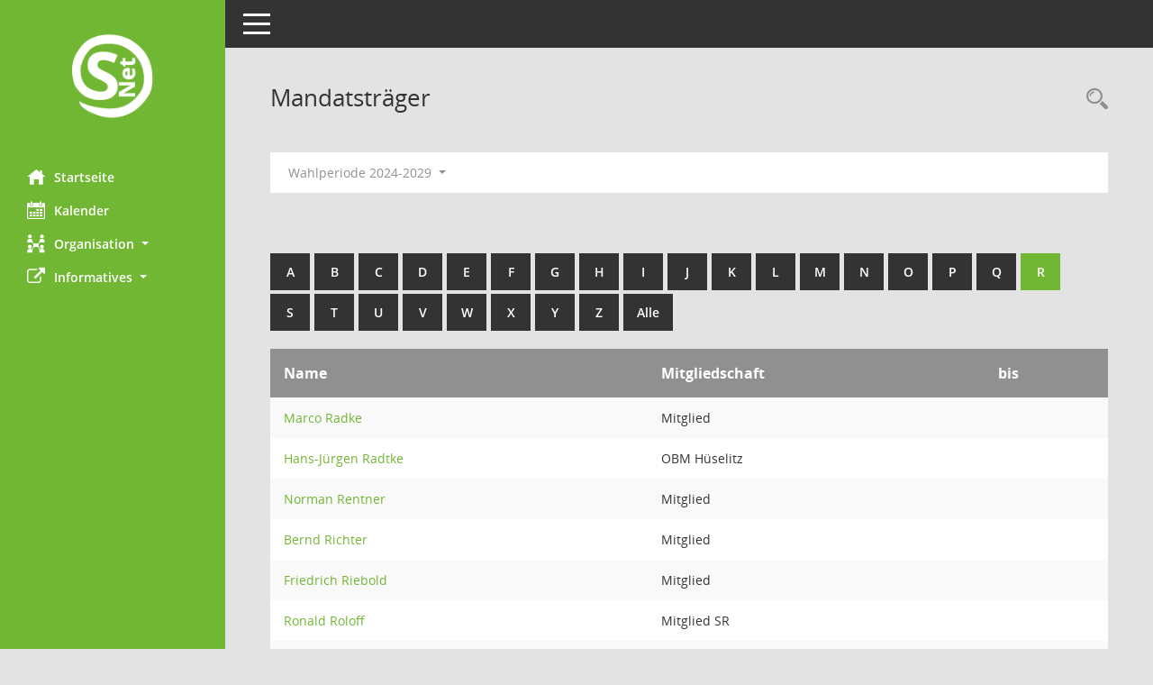

--- FILE ---
content_type: text/html; charset=UTF-8
request_url: https://bi.tangerhuette.de/kp0041.php?b=r
body_size: 3701
content:
<!DOCTYPE html><html lang="de"  x-ms-format-detection="none"><head><meta charset="utf-8"><meta http-equiv="X-UA-Compatible" content="IE=edge"><meta name="viewport" content="width=device-width, initial-scale=1"><meta name="description" content=""><meta name="author" content="Somacos GmbH & Co. KG,https://www.somacos.de, SessionNet Version 5.5.2 bi (Layout 6)"><meta name="sessionnet" content="V:050502"/><link rel="shortcut icon" href="im/browser.ico" type="image/x-icon"/><link rel="apple-touch-icon" href="im/somacos57.png" /><link rel="help" href="yhelp1.php" title="Hilfe" /><link rel="start" href="info.php" title="Startseite" /><title>SessionNet | Mandatstr&auml;ger</title>
<script type="text/javascript">var smcGLOBAL_FUNCTION_STATUS_LOGON = 1;var smcStatus_Logon = false;</script>
<script type="text/javascript" src="yjavascript.js"></script><meta name="format-detection" content="telephone=no, date=no, address=no, email=no" /><link href="css/styles6.css" rel="stylesheet"><link href="css/styles5_3.css" rel="stylesheet"><link href="css/styles5fct.css" rel="stylesheet"><link id="smcglobalprintstyles" rel="stylesheet" type="text/css" media="print" href="css/styles5print.css"><!--[if lt IE 9]><script src="js/smchtml5shiv.min.js"></script><script src="js/smcrespond.min.js"></script><![endif]--></head><body id="smc_body" class="smc-body">
<!-- #wrapper --><div id="wrapper" class="smclayout smc_page_kp0041_layout"><div id="sidebar-wrapper" role="navigation" aria-label="Hauptmenü" class="smcnav smc-pr-n"><div class="logo"><a  href="info.php" title="Hier gelangen Sie zur Startseite dieser Webanwendung." aria-label="Hier gelangen Sie zur Startseite dieser Webanwendung." class="smce-a-u" ><img src="im/logo_net_l5.png" class="img-responsive smc-img-logo" alt="Logo" /></a></div><ul id="sidebar-nav" class="nav nav-pills nav-stacked"><li class="nav-item smc-nav-online"><a  href="info.php" title="Hier gelangen Sie zur Startseite dieser Webanwendung." aria-label="Hier gelangen Sie zur Startseite dieser Webanwendung." class="smce-a-u nav-link smcmenu1 smc-ct1" ><i class="smc smc-home" aria-hidden="true"></i>Startseite</a></li> <li class="nav-item smc-nav-online"><a  href="si0040.php" title="Diese Seite enth&auml;lt eine kalendarische &Uuml;bersicht der Sitzungstermine f&uuml;r einen Monat." aria-label="Diese Seite enth&auml;lt eine kalendarische &Uuml;bersicht der Sitzungstermine f&uuml;r einen Monat." class="smce-a-u nav-link smcmenu1 smc-ct1" ><i class="smc smc-calendar" aria-hidden="true"></i>Kalender</a></li> <li class="nav-item smc-nav-online"><a id="smc_nav_group_org" aria-expanded="false" role="button" data-toggle="collapse" aria-controls="smc_nav_group_sub_org" href="#smc_nav_group_sub_org"><span><i class="smc smc-network-connection" aria-hidden="true"></i>Organisation</span> <span class="caret"></span></a><ul id="smc_nav_group_sub_org" class="nav collapse" role="menu" aria-labelledby="smc_nav_group_org"><li class="smc-nav-link"><a  href="kp0041.php" title="Diese Seite listet die Personen, die im Sitzungsdienst als Mitglieder registriert sind, auf. Als Filter dienen neben den Anfangsbuchstaben der Nachnamen die Zeitr&auml;ume." aria-label="Diese Seite listet die Personen, die im Sitzungsdienst als Mitglieder registriert sind, auf. Als Filter dienen neben den Anfangsbuchstaben der Nachnamen die Zeitr&auml;ume." class="smce-a-u" >Mandatstr&auml;ger</a></li><li class="smc-nav-link"><a  href="gr0040.php" title="Diese Seite zeigt eine Liste der Gremien, f&uuml;r die im Sitzungsdienst Informationen verwaltet werden. Als Filter stehen die Zeitr&auml;ume zur Verf&uuml;gung." aria-label="Diese Seite zeigt eine Liste der Gremien, f&uuml;r die im Sitzungsdienst Informationen verwaltet werden. Als Filter stehen die Zeitr&auml;ume zur Verf&uuml;gung." class="smce-a-u" >Gremien</a></li></ul></li><li class="nav-item smc-nav-online"><a id="smc_nav_group_extern" aria-expanded="false" role="button" data-toggle="collapse" aria-controls="smc_nav_group_sub_extern" href="#smc_nav_group_sub_extern"><span><i class="fa fa-external-link" aria-hidden="true"></i>Informatives</span> <span class="caret"></span></a><ul id="smc_nav_group_sub_extern" class="nav collapse" role="menu" aria-labelledby="smc_nav_group_extern"><li class="smc-nav-link smc-nav-link-extern"><a href="https://www.tangerhuette.de/de/impressum-stadt-tangerhuette.html" title="Externer Link: Impressum" aria-label="Externer Link: Impressum" class="smce-a-u" target="_blank"   data-rel="external">Impressum  </a></li><li class="smc-nav-link smc-nav-link-extern"><a href="https://www.tangerhuette.de/de/datenschutz.html" title="Externer Link: Datenschutz" aria-label="Externer Link: Datenschutz" class="smce-a-u" target="_blank"   data-rel="external">Datenschutz</a></li></ul></li>
</ul><!-- /Sidebar ende smcnav mandatos --></div>
<div id="page-content-wrapper">
<nav id="top-bar" class="navbar navbar-inverse" aria-label="Auswahlmenü"><div id="menu-toggle" class="collapsed" title="Navigation ein- bzw. ausblenden"><span class="sr-only">Toggle navigation</span><span class="icon-bar"></span><span class="icon-bar"></span><span class="icon-bar"></span></div><ul class="nav navbar-nav navbar-right">

</ul></nav>

<div class="page-title" role="navigation" aria-label="Seitentitel und Oberes Menü"><ul class="nav nav-pills smc-nav-actions float-right smc-pr-n" aria-label="Oberes Menü"><li><a  href="recherche.php" title="Rechercheauswahl anzeigen" aria-label="Rechercheauswahl anzeigen" class="" ><i class="smc smc-magnifier" aria-hidden="true"></i><span class="sr-only">Rechercheauswahl</span></a></li></ul><h1 class="smc_h1">Mandatstr&auml;ger</h1></div>

<div id="page-content" role="main" aria-label="Informationen">
<div id="smcfiltermenu" class="smcnoprint smc-filter-bar"><ul class="nav nav-pills">

<li class="nav-item dropdown"><a x="y" id="smce09050000000001" aria-expanded="false" aria-haspopup="true" aria-label="Zeitraum auswählen" title="Zeitraum auswählen" role="button" data-toggle="dropdown" class="nav-link dropdown-toggle" href="#">Wahlperiode 2024-2029 <span class="caret"></span></a><div class="dropdown-menu dropdown-menu-right" aria-labelledby="smce09050000000001"><a class="dropdown-item smcfiltermenuselected" href="kp0041.php?__cwpnr=5&__cselect=0&b=r" title="von 01.07.2024 bis 30.06.2029">Wahlperiode 2024-2029</a><a class="dropdown-item smcfiltermenu" href="kp0041.php?__cwpnr=3&__cselect=0&b=r" title="von 01.07.2019 bis 30.06.2024">Wahlperiode 2019-2024</a><a class="dropdown-item smcfiltermenu" href="kp0041.php?__cwpnr=2&__cselect=0&b=r" title="von 01.07.2014 bis 30.06.2019">Wahlperiode 2014-2019</a><a class="dropdown-item smcfiltermenu" href="kp0041.php?__cwpnr=1&__cselect=0&b=r" title="von 16.07.2007 bis 30.06.2014">Wahlperiode 2009-2014</a><a class="dropdown-item smcfiltermenu" href="kp0041.php?__cwpnr=4&__cselect=0&b=r" title="von 01.01.2000">alle Wahlperioden</a><a  href="kp0041.php?__cwpall=1&b=r" class="smce-a-u dropdown-item dropdown-item smcfiltermenuzeitraum" >Alle Daten</a></div></li></ul>
</div>
<br /><br />
<div id="smcuitab" class="smcnoprint"><ul class="nav nav-tabs smcnoprint smc-nav-tabs-normal smc-nav-tabs-alphabet" id="smcregister" aria-label="Tab Navigation"><li class="nav-item"><a  href="kp0041.php?b=a" class="smce-a-u nav-link" >A</a></li><li class="nav-item"><a  href="kp0041.php?b=b" class="smce-a-u nav-link" >B</a></li><li class="nav-item"><a  href="kp0041.php?b=c" class="smce-a-u nav-link" >C</a></li><li class="nav-item"><a  href="kp0041.php?b=d" class="smce-a-u nav-link" >D</a></li><li class="nav-item"><a  href="kp0041.php?b=e" class="smce-a-u nav-link" >E</a></li><li class="nav-item"><a  href="kp0041.php?b=f" class="smce-a-u nav-link" >F</a></li><li class="nav-item"><a  href="kp0041.php?b=g" class="smce-a-u nav-link" >G</a></li><li class="nav-item"><a  href="kp0041.php?b=h" class="smce-a-u nav-link" >H</a></li><li class="nav-item"><a  href="kp0041.php?b=i" class="smce-a-u nav-link" >I</a></li><li class="nav-item"><a  href="kp0041.php?b=j" class="smce-a-u nav-link" >J</a></li><li class="nav-item"><a  href="kp0041.php?b=k" class="smce-a-u nav-link" >K</a></li><li class="nav-item"><a  href="kp0041.php?b=l" class="smce-a-u nav-link" >L</a></li><li class="nav-item"><a  href="kp0041.php?b=m" class="smce-a-u nav-link" >M</a></li><li class="nav-item"><a  href="kp0041.php?b=n" class="smce-a-u nav-link" >N</a></li><li class="nav-item"><a  href="kp0041.php?b=o" class="smce-a-u nav-link" >O</a></li><li class="nav-item"><a  href="kp0041.php?b=p" class="smce-a-u nav-link" >P</a></li><li class="nav-item"><a  href="kp0041.php?b=q" class="smce-a-u nav-link" >Q</a></li><li class="nav-item active smc-ct1" aria-selected="true"><a  href="kp0041.php?b=r" class="smce-a-u nav-link" >R</a></li><li class="nav-item"><a  href="kp0041.php?b=s" class="smce-a-u nav-link" >S</a></li><li class="nav-item"><a  href="kp0041.php?b=t" class="smce-a-u nav-link" >T</a></li><li class="nav-item"><a  href="kp0041.php?b=u" class="smce-a-u nav-link" >U</a></li><li class="nav-item"><a  href="kp0041.php?b=v" class="smce-a-u nav-link" >V</a></li><li class="nav-item"><a  href="kp0041.php?b=w" class="smce-a-u nav-link" >W</a></li><li class="nav-item"><a  href="kp0041.php?b=x" class="smce-a-u nav-link" >X</a></li><li class="nav-item"><a  href="kp0041.php?b=y" class="smce-a-u nav-link" >Y</a></li><li class="nav-item"><a  href="kp0041.php?b=z" class="smce-a-u nav-link" >Z</a></li><li class="nav-item"><a  href="kp0041.php?b=9" title="Alle" aria-label="Alle" class="smce-a-u nav-link" >Alle</a></li></ul></div>
<!-- table-responsive --><table id="smc_page_kp0041_contenttable1" class="table table-striped smc-table smc-table-striped smc-table-responsive xxx">
<thead class="smc-t-r-l"><tr><th class="pename">Name</th><th class="pepartei">Mitgliedschaft</th><th class="mgedat">bis</th>
</tr><!-- /tr-responsive --></thead>
<tbody>
<tr class="smc-t-r-l"><td data-label="Name" class="smc-t-ch991 pelink"><a  href="pe0051.php?__kpenr=372" title="Details anzeigen: Marco Radke" aria-label="Details anzeigen: Marco Radke" class="smce-a-u smc-link-normal" >Marco Radke</a></td><td data-label="Mitgliedschaft" class="smc-t-cl991 pepartei">Mitglied</td><td data-label="Ende" class="smc-t-cn991 mgedat"></td><td data-label="Beginn Ende" class="smc-table-cell-block-991 mgadat"></td>
</tr>
<tr class="smc-t-r-l"><td data-label="Name" class="smc-t-ch991 pelink"><a  href="pe0051.php?__kpenr=225" title="Details anzeigen: Hans-Jürgen Radtke" aria-label="Details anzeigen: Hans-Jürgen Radtke" class="smce-a-u smc-link-normal" >Hans-Jürgen Radtke</a></td><td data-label="Mitgliedschaft" class="smc-t-cl991 pepartei">OBM Hüselitz</td><td data-label="Ende" class="smc-t-cn991 mgedat"></td><td data-label="Beginn Ende" class="smc-table-cell-block-991 mgadat"></td>
</tr>
<tr class="smc-t-r-l"><td data-label="Name" class="smc-t-ch991 pelink"><a  href="pe0051.php?__kpenr=456" title="Details anzeigen: Norman Rentner" aria-label="Details anzeigen: Norman Rentner" class="smce-a-u smc-link-normal" >Norman Rentner</a></td><td data-label="Mitgliedschaft" class="smc-t-cl991 pepartei">Mitglied</td><td data-label="Ende" class="smc-t-cn991 mgedat"></td><td data-label="Beginn Ende" class="smc-table-cell-block-991 mgadat"></td>
</tr>
<tr class="smc-t-r-l"><td data-label="Name" class="smc-t-ch991 pelink"><a  href="pe0051.php?__kpenr=108" title="Details anzeigen: Bernd Richter" aria-label="Details anzeigen: Bernd Richter" class="smce-a-u smc-link-normal" >Bernd Richter</a></td><td data-label="Mitgliedschaft" class="smc-t-cl991 pepartei">Mitglied</td><td data-label="Ende" class="smc-t-cn991 mgedat"></td><td data-label="Beginn Ende" class="smc-table-cell-block-991 mgadat"></td>
</tr>
<tr class="smc-t-r-l"><td data-label="Name" class="smc-t-ch991 pelink"><a  href="pe0051.php?__kpenr=190" title="Details anzeigen: Friedrich Riebold" aria-label="Details anzeigen: Friedrich Riebold" class="smce-a-u smc-link-normal" >Friedrich Riebold</a></td><td data-label="Mitgliedschaft" class="smc-t-cl991 pepartei">Mitglied</td><td data-label="Ende" class="smc-t-cn991 mgedat"></td><td data-label="Beginn Ende" class="smc-table-cell-block-991 mgadat"></td>
</tr>
<tr class="smc-t-r-l"><td data-label="Name" class="smc-t-ch991 pelink"><a  href="pe0051.php?__kpenr=431" title="Details anzeigen: Ronald Roloff" aria-label="Details anzeigen: Ronald Roloff" class="smce-a-u smc-link-normal" >Ronald Roloff</a></td><td data-label="Mitgliedschaft" class="smc-t-cl991 pepartei">Mitglied SR</td><td data-label="Ende" class="smc-t-cn991 mgedat"></td><td data-label="Beginn Ende" class="smc-table-cell-block-991 mgadat"></td>
</tr>
<tr class="smc-t-r-l"><td data-label="Name" class="smc-t-ch991 pelink"><a  href="pe0051.php?__kpenr=439" title="Details anzeigen: Jan Rungweber" aria-label="Details anzeigen: Jan Rungweber" class="smce-a-u smc-link-normal" >Jan Rungweber</a></td><td data-label="Mitgliedschaft" class="smc-t-cl991 pepartei">Mitglied</td><td data-label="Ende" class="smc-t-cn991 mgedat"></td><td data-label="Beginn Ende" class="smc-table-cell-block-991 mgadat"></td>
</tr>
</table><!-- /table-responsive -->

</div><!-- /page-content-1 -->
</div><!-- /page-content-wrapper -->
<footer aria-label="Fusszeile mit Seiteninformationen"><div class="d-flex justify-content-between"><div id="smcmenubottom" title="Diese Men&uuml;leiste enth&auml;lt Funktionen f&uuml;r die Steuerung der aktuellen Seite."><ul class="list-inline"><li class="list-inline-item"><i class="fa fa-database" aria-hidden="true"></i>&nbsp;7&nbsp;S&auml;tze</li><li><i class="fa fa-clock-o" aria-hidden="true"></i>&nbsp;Letzte &Auml;nderung:&nbsp;22.01.2026 09:32:35</li></ul></div><div id="smcsomacosinfo" class="text-right"><span lang="en">Software: </span><a href="https://somacos.de/loesungen/sitzungsmanagement/session/" class="smc-link-normal" target="_blank" title="Zum Hersteller dieser Sitzungsdienst-Software: Somacos GmbH &amp; Co. KG - in einem neuen Browserfenster">Sitzungsdienst <span lang="en">Session</span><span class="sr-only">(Wird in neuem Fenster geöffnet)</span></a></div></div></footer>
</div><!-- /wrapper -->
<script type="text/javascript" src="js/smcjquery_min.js?v=3.5.1"></script>
<script type="text/javascript" src="js/smcpopper_min.js"></script>
<script type="text/javascript" src="js/smcbootstrap.bundle.min.js"></script>
<script type="text/javascript" src="js/smcmvc1.js"></script>		<!-- Menu Toggle Script -->
		<script>
		//Menu Toggle Script Variante "Nav bei < 991 dynamisch" (2):
		$("#menu-toggle").click(function (e) {
			    e.preventDefault();
			    //alert('toggled');
			    $("#wrapper").toggleClass("toggled");
		});
			    document.addEventListener('DOMContentLoaded', function () {
				        $(window).on('resize', updateToggle);
				        updateToggle();
			    });
		    function updateToggle() {
			        if ($(window).width() < 991) {
				            $('#wrapper').addClass('toggled');
			        }
		    }
		    function runToggle() {
			        //Einklappen erzwingen:
			        //alert('runtoggle 2');
			        $('#wrapper').addClass('toggled');
		    }
		</script>

<script type="text/javascript">
function smcGlobalGKI2(){return '104441486';}function smcGlobalSMCLAYOUT(){return 'wrapper';}function smcGlobal_AJAX_KEINRECHT(){return 'ajax.0';}function smcGlobalDebug(){return false;}function smcGlobal_HB(){return '';}
</script>
</body></html>